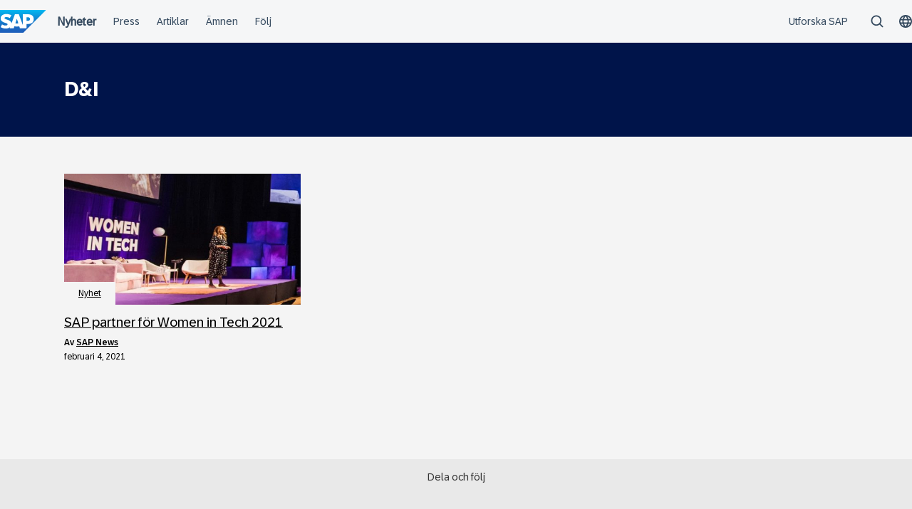

--- FILE ---
content_type: application/javascript
request_url: https://news.sap.com/sweden/wp-content/plugins/sapn-sap-contextual-navigation/assets/vendor/webcomponent/ds-button.entry.js
body_size: 631
content:
import { r as registerInstance, e as getMode, h } from './index-2d826c4f.js';

const defaultDsButtonCss = ":host{display:block;cursor:pointer}button,a{display:flex;align-items:center;inline-size:var(--button-width, -moz-fit-content);inline-size:var(--button-width, fit-content);block-size:100%;padding:var(--button-padding, var(--cxs-spacer-s) var(--cxs-spacer-m));border:0;font-family:inherit;font-size:inherit;font-weight:inherit;text-decoration:none;cursor:pointer}button:focus,a:focus{outline:2px solid var(--cxsButton_Emphasized_Background);outline-offset:var(--cxs-spacer-xxs)}button:focus:not(:focus-visible),a:focus:not(:focus-visible){outline:0}button.transparent,a.transparent{padding:0;border:0;background-color:transparent;color:inherit}button.icon,a.icon{margin:0;background:none}";
const DsButtonDefaultStyle0 = defaultDsButtonCss;

const lightDsButtonCss = ":host{display:block;cursor:pointer}button,a{display:flex;align-items:center;inline-size:var(--button-width, -moz-fit-content);inline-size:var(--button-width, fit-content);block-size:100%;padding:var(--button-padding, var(--cxs-spacer-s) var(--cxs-spacer-m));border:0;font-family:inherit;font-size:inherit;font-weight:inherit;text-decoration:none;cursor:pointer}button:focus,a:focus{outline:2px solid var(--cxsButton_Emphasized_Background);outline-offset:var(--cxs-spacer-xxs)}button:focus:not(:focus-visible),a:focus:not(:focus-visible){outline:0}button.transparent,a.transparent{padding:0;border:0;background-color:transparent;color:inherit}button.icon,a.icon{margin:0;background:none}";
const DsButtonLightStyle0 = lightDsButtonCss;

const Button = class {
    constructor(hostRef) {
        registerInstance(this, hostRef);
        this.color = undefined;
        this.label = undefined;
        this.disabled = undefined;
        this.isLink = false;
        this.href = undefined;
        this.type = undefined;
        this.target = undefined;
    }
    render() {
        const mode = getMode(this);
        return !this.isLink ? (h("button", { disabled: this.disabled, class: this.color, "aria-label": this.label, type: this.type, part: 'element', "data-mode": mode }, h("slot", null))) : (h("a", { class: this.color, "aria-label": this.label, href: this.href, target: this.target, role: 'button', part: 'element', "data-mode": mode }, h("slot", null)));
    }
};
Button.style = {
    default: DsButtonDefaultStyle0,
    light: DsButtonLightStyle0
};

export { Button as ds_button };

//# sourceMappingURL=ds-button.entry.js.map